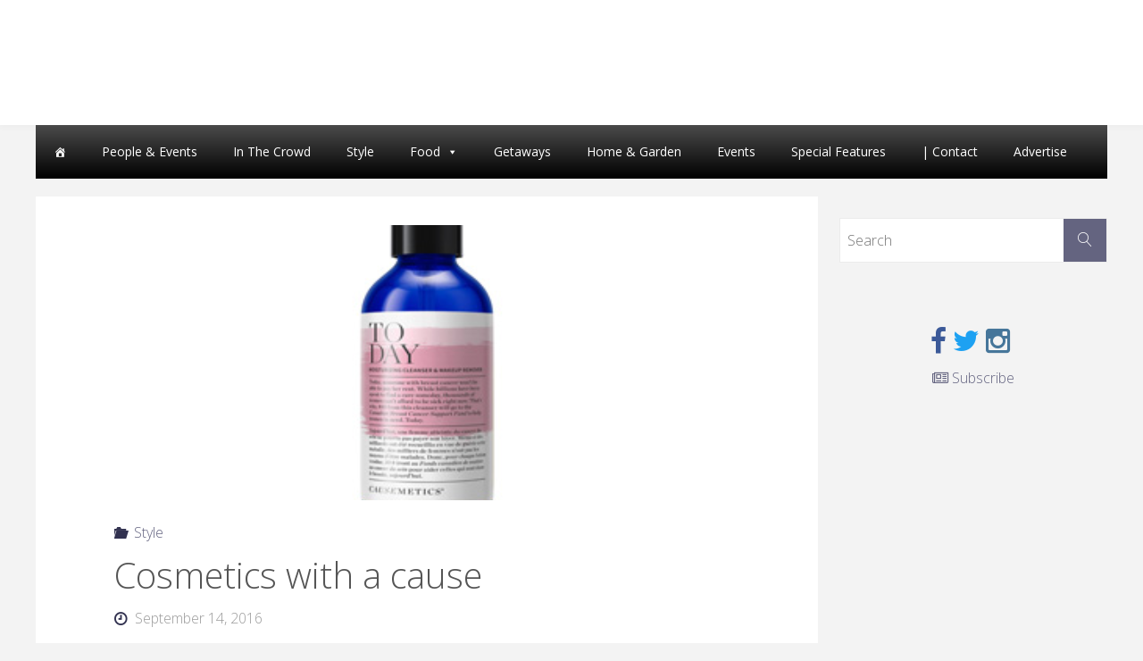

--- FILE ---
content_type: text/html; charset=UTF-8
request_url: http://www.westofthecity.com/style/cosmetics-with-a-cause/
body_size: 11215
content:
<!DOCTYPE html>
<html lang="en-CA">
<head>
<meta name="viewport" content="width=device-width, user-scalable=yes, initial-scale=1.0">
<meta http-equiv="X-UA-Compatible" content="IE=edge" /><meta charset="UTF-8">
<link rel="profile" href="http://gmpg.org/xfn/11">
<link rel="pingback" href="http://www.westofthecity.com/xmlrpc.php">
<title>Cosmetics with a cause &#8211; West of the City</title>
<link rel='dns-prefetch' href='//static.addtoany.com' />
<link rel='dns-prefetch' href='//s.w.org' />
<link rel="alternate" type="application/rss+xml" title="West of the City &raquo; Feed" href="http://www.westofthecity.com/feed/" />
<script type="text/javascript">
window._wpemojiSettings = {"baseUrl":"https:\/\/s.w.org\/images\/core\/emoji\/13.0.0\/72x72\/","ext":".png","svgUrl":"https:\/\/s.w.org\/images\/core\/emoji\/13.0.0\/svg\/","svgExt":".svg","source":{"concatemoji":"http:\/\/www.westofthecity.com\/wp-includes\/js\/wp-emoji-release.min.js?ver=5.5.3-alpha-49449"}};
!function(e,a,t){var r,n,o,i,p=a.createElement("canvas"),s=p.getContext&&p.getContext("2d");function c(e,t){var a=String.fromCharCode;s.clearRect(0,0,p.width,p.height),s.fillText(a.apply(this,e),0,0);var r=p.toDataURL();return s.clearRect(0,0,p.width,p.height),s.fillText(a.apply(this,t),0,0),r===p.toDataURL()}function l(e){if(!s||!s.fillText)return!1;switch(s.textBaseline="top",s.font="600 32px Arial",e){case"flag":return!c([127987,65039,8205,9895,65039],[127987,65039,8203,9895,65039])&&(!c([55356,56826,55356,56819],[55356,56826,8203,55356,56819])&&!c([55356,57332,56128,56423,56128,56418,56128,56421,56128,56430,56128,56423,56128,56447],[55356,57332,8203,56128,56423,8203,56128,56418,8203,56128,56421,8203,56128,56430,8203,56128,56423,8203,56128,56447]));case"emoji":return!c([55357,56424,8205,55356,57212],[55357,56424,8203,55356,57212])}return!1}function d(e){var t=a.createElement("script");t.src=e,t.defer=t.type="text/javascript",a.getElementsByTagName("head")[0].appendChild(t)}for(i=Array("flag","emoji"),t.supports={everything:!0,everythingExceptFlag:!0},o=0;o<i.length;o++)t.supports[i[o]]=l(i[o]),t.supports.everything=t.supports.everything&&t.supports[i[o]],"flag"!==i[o]&&(t.supports.everythingExceptFlag=t.supports.everythingExceptFlag&&t.supports[i[o]]);t.supports.everythingExceptFlag=t.supports.everythingExceptFlag&&!t.supports.flag,t.DOMReady=!1,t.readyCallback=function(){t.DOMReady=!0},t.supports.everything||(n=function(){t.readyCallback()},a.addEventListener?(a.addEventListener("DOMContentLoaded",n,!1),e.addEventListener("load",n,!1)):(e.attachEvent("onload",n),a.attachEvent("onreadystatechange",function(){"complete"===a.readyState&&t.readyCallback()})),(r=t.source||{}).concatemoji?d(r.concatemoji):r.wpemoji&&r.twemoji&&(d(r.twemoji),d(r.wpemoji)))}(window,document,window._wpemojiSettings);
</script>
<style type="text/css">
img.wp-smiley,
img.emoji {
display: inline !important;
border: none !important;
box-shadow: none !important;
height: 1em !important;
width: 1em !important;
margin: 0 .07em !important;
vertical-align: -0.1em !important;
background: none !important;
padding: 0 !important;
}
</style>
<!-- <link rel='stylesheet' id='wp-block-library-css'  href='http://www.westofthecity.com/wp-includes/css/dist/block-library/style.min.css?ver=5.5.3-alpha-49449' type='text/css' media='all' /> -->
<!-- <link rel='stylesheet' id='slick-style-css'  href='http://www.westofthecity.com/wp-content/plugins/smart-post-grid/js/slick/slick.css?ver=5.5.3-alpha-49449' type='text/css' media='all' /> -->
<!-- <link rel='stylesheet' id='slick-theme-css'  href='http://www.westofthecity.com/wp-content/plugins/smart-post-grid/js/slick/slick-theme.css?ver=5.5.3-alpha-49449' type='text/css' media='all' /> -->
<!-- <link rel='stylesheet' id='spg_css-css'  href='http://www.westofthecity.com/wp-content/plugins/smart-post-grid//css/style.css?ver=5.5.3-alpha-49449' type='text/css' media='all' /> -->
<!-- <link rel='stylesheet' id='font-awesome-css'  href='http://www.westofthecity.com/wp-content/plugins/smart-post-grid/font-awesome/css/font-awesome.min.css?ver=5.5.3-alpha-49449' type='text/css' media='all' /> -->
<!-- <link rel='stylesheet' id='wpos-slick-style-css'  href='http://www.westofthecity.com/wp-content/plugins/wp-responsive-recent-post-slider/assets/css/slick.css?ver=3.4' type='text/css' media='all' /> -->
<!-- <link rel='stylesheet' id='wppsac-public-style-css'  href='http://www.westofthecity.com/wp-content/plugins/wp-responsive-recent-post-slider/assets/css/recent-post-style.css?ver=3.4' type='text/css' media='all' /> -->
<!-- <link rel='stylesheet' id='megamenu-css'  href='http://www.westofthecity.com/wp-content/uploads/maxmegamenu/style.css?ver=88cb4f' type='text/css' media='all' /> -->
<!-- <link rel='stylesheet' id='dashicons-css'  href='http://www.westofthecity.com/wp-includes/css/dashicons.min.css?ver=5.5.3-alpha-49449' type='text/css' media='all' /> -->
<!-- <link rel='stylesheet' id='parent-style-css'  href='http://www.westofthecity.com/wp-content/themes/fluida/style.css?ver=5.5.3-alpha-49449' type='text/css' media='all' /> -->
<!-- <link rel='stylesheet' id='cryout-serious-slider-style-css'  href='http://www.westofthecity.com/wp-content/plugins/cryout-serious-slider/resources/style.css?ver=1.2.4' type='text/css' media='all' /> -->
<!-- <link rel='stylesheet' id='addtoany-css'  href='http://www.westofthecity.com/wp-content/plugins/add-to-any/addtoany.min.css?ver=1.16' type='text/css' media='all' /> -->
<!-- <link rel='stylesheet' id='fluida-themefonts-css'  href='http://www.westofthecity.com/wp-content/themes/fluida/resources/fonts/fontfaces.css?ver=1.3.6.1' type='text/css' media='all' /> -->
<link rel="stylesheet" type="text/css" href="//www.westofthecity.com/wp-content/cache/wpfc-minified/eujtinbo/dk240.css" media="all"/>
<link rel='stylesheet' id='fluida-googlefonts-css'  href='//fonts.googleapis.com/css?family=Open+Sans%7COpen+Sans+Condensed300%7COpen+Sans%3A300%7COpen+Sans+Condensed%3A300%2C300%7COpen+Sans%3A700&#038;ver=1.3.6.1' type='text/css' media='all' />
<!-- <link rel='stylesheet' id='fluida-main-css'  href='http://www.westofthecity.com/wp-content/themes/fluida-child/style.css?ver=1.3.6.1' type='text/css' media='all' /> -->
<link rel="stylesheet" type="text/css" href="//www.westofthecity.com/wp-content/cache/wpfc-minified/99j7h97v/dk240.css" media="all"/>
<style id='fluida-main-inline-css' type='text/css'>
#site-header-main-inside, #container, #colophon-inside, #footer-inside, #breadcrumbs-container-inside, #wp-custom-header { margin: 0 auto; max-width: 1200px; } #primary { width: 300px; } #secondary { width: 300px; } #container.one-column { } #container.two-columns-right #secondary { float: right; } #container.two-columns-right .main, .two-columns-right #breadcrumbs { width: calc( 98% - 300px ); float: left; } #container.two-columns-left #primary { float: left; } #container.two-columns-left .main, .two-columns-left #breadcrumbs { width: calc( 98% - 300px ); float: right; } #container.three-columns-right #primary, #container.three-columns-left #primary, #container.three-columns-sided #primary { float: left; } #container.three-columns-right #secondary, #container.three-columns-left #secondary, #container.three-columns-sided #secondary { float: left; } #container.three-columns-right #primary, #container.three-columns-left #secondary { margin-left: 2%; margin-right: 2%; } #container.three-columns-right .main, .three-columns-right #breadcrumbs { width: calc( 96% - 600px ); float: left; } #container.three-columns-left .main, .three-columns-left #breadcrumbs { width: calc( 96% - 600px ); float: right; } #container.three-columns-sided #secondary { float: right; } #container.three-columns-sided .main, .three-columns-sided #breadcrumbs { width: calc( 96% - 600px ); float: right; margin: 0 calc( 2% + 300px ) 0 -1920px; } #site-text {display: none;} html { font-family: Open Sans; font-size: 16px; font-weight: 300; line-height: 1.8; } #site-title { font-family: Open Sans Condensed; font-size: 150%; font-weight: 300; } #access ul li a { font-family: Open Sans Condensed; font-size: 105%; font-weight: 300; } #access i.search-icon { font-size: 105%; } .widget-title { font-family: Open Sans; font-size: 100%; font-weight: 700; } .widget-container { font-family: Open Sans; font-size: 100%; font-weight: 300; } .entry-title, #reply-title { font-family: Open Sans; font-size: 250%; font-weight: 300; } .content-masonry .entry-title { font-size: 187.5%; } h1 { font-size: 3.029em; } h2 { font-size: 2.678em; } h3 { font-size: 2.327em; } h4 { font-size: 1.976em; } h5 { font-size: 1.625em; } h6 { font-size: 1.274em; } h1, h2, h3, h4, h5, h6 { font-family: Open Sans Condensed; font-weight: 300; } body { color: #555; background-color: #F3F3F3; } #site-header-main, #site-header-main-inside, #access ul li a, #access ul ul, .menu-search-animated .searchform input[type="search"], #access::after { background-color: #fff; } #access .menu-main-search .searchform { border-color: #646464; } #header a { color: #646480; } #access > div > ul > li, #access > div > ul > li > a { color: #646464; } #access ul.sub-menu li a, #access ul.children li a { color: #555; } #access ul.sub-menu li:hover > a, #access ul.children li:hover > a { background-color: rgba(85,85,85,0.1); } #access > div > ul > li:hover > a { color: #fff; } #access ul > li.current_page_item > a, #access ul > li.current-menu-item > a, #access ul > li.current_page_ancestor > a, #access ul > li.current-menu-ancestor > a, #access .sub-menu, #access .children { border-top-color: #646464; } #access ul ul ul { border-left-color: rgba(85,85,85,0.5); } #access > div > ul > li.menu-main-search:hover, #access > div > ul > li:hover > a { background-color: #646464; } #access ul.children > li.current_page_item > a, #access ul.sub-menu > li.current-menu-item > a, #access ul.children > li.current_page_ancestor > a, #access ul.sub-menu > li.current-menu-ancestor > a { border-color: #555; } .searchform .searchsubmit, .searchform:hover input[type="search"], .searchform input[type="search"]:focus { color: #fff; background-color: transparent; } .searchform::after, .searchform input[type="search"]:focus, .searchform .searchsubmit:hover { background-color: #646480; } article.hentry, #primary, .searchform, .main > div:not(#content-masonry), .main > header, .main > nav#nav-below, .pagination span, .pagination a, #nav-old-below .nav-previous, #nav-old-below .nav-next { background-color: #fff; } #breadcrumbs-container { background-color: #f8f8f8;} #secondary { background-color: ; } #colophon, #footer { background-color: #222226; color: #ffffff; } span.entry-format { color: #646480; } .format-aside { border-top-color: #F3F3F3; } article.hentry .post-thumbnail-container { background-color: rgba(85,85,85,0.15); } .entry-content blockquote::before, .entry-content blockquote::after { color: rgba(85,85,85,0.1); } .entry-content h1, .entry-content h2, .entry-content h3, .entry-content h4 { color: #333; } a { color: #646480; } a:hover, .entry-meta span a:hover, .comments-link a:hover { color: #323250; } #footer a, .page-title strong { color: #646480; } #footer a:hover, #site-title a:hover span { color: #323250; } #access > div > ul > li.menu-search-animated:hover i { color: #fff; } .continue-reading-link { color: #fff; background-color: #323250} .continue-reading-link:before { background-color: #646480} .continue-reading-link:hover { color: #fff; } header.pad-container { border-top-color: #646480; } article.sticky:after { background-color: rgba(100,100,128,1); } .socials a:before { color: #646480; } .socials a:hover:before { color: #323250; } .fluida-normalizedtags #content .tagcloud a { color: #fff; background-color: #646480; } .fluida-normalizedtags #content .tagcloud a:hover { background-color: #323250; } #toTop .icon-back2top:before { color: #646480; } #toTop:hover .icon-back2top:before { color: #323250; } .entry-meta .icon-metas:before { color: #323250; } .page-link a:hover { border-top-color: #323250; } #site-title span a span:nth-child(0) { background-color: #323250; color: #fff; width: 1.2em; margin-right: .1em; text-align: center; line-height: 1.2; font-weight: bold; } .fluida-caption-one .main .wp-caption .wp-caption-text { border-bottom-color: #eeeeee; } .fluida-caption-two .main .wp-caption .wp-caption-text { background-color: #f5f5f5; } .fluida-image-one .entry-content img[class*="align"], .fluida-image-one .entry-summary img[class*="align"], .fluida-image-two .entry-content img[class*='align'], .fluida-image-two .entry-summary img[class*='align'] { border-color: #eeeeee; } .fluida-image-five .entry-content img[class*='align'], .fluida-image-five .entry-summary img[class*='align'] { border-color: #646480; } /* diffs */ span.edit-link a.post-edit-link, span.edit-link a.post-edit-link:hover, span.edit-link .icon-edit:before { color: #9a9a9a; } .searchform { border-color: #ebebeb; } .entry-meta span, .entry-utility span, .entry-meta time, .comment-meta a, #breadcrumbs-nav .icon-angle-right::before, .footermenu ul li span.sep { color: #9a9a9a; } #footer { border-top-color: #36363a; } #colophon .widget-container:after { background-color: #36363a; } #commentform { max-width:650px;} code, .reply a:after, #nav-below .nav-previous a:before, #nav-below .nav-next a:before, .reply a:after { background-color: #eeeeee; } pre, .entry-meta .author, nav.sidebarmenu, .page-link > span, article #author-info, .comment-author, .commentlist .comment-body, .commentlist .pingback, nav.sidebarmenu li a { border-color: #eeeeee; } select, input[type], textarea { color: #555; } button, input[type="button"], input[type="submit"], input[type="reset"] { background-color: #646480; color: #fff; } button:hover, input[type="button"]:hover, input[type="submit"]:hover, input[type="reset"]:hover { background-color: #323250; } select, input[type], textarea { border-color: #e9e9e9; } input[type]:hover, textarea:hover, select:hover, input[type]:focus, textarea:focus, select:focus { border-color: #cdcdcd; } hr { background-color: #e9e9e9; } #toTop { background-color: rgba(250,250,250,0.8) } /* woocommerce */ .woocommerce-page #respond input#submit.alt, .woocommerce a.button.alt, .woocommerce-page button.button.alt, .woocommerce input.button.alt, .woocommerce #respond input#submit, .woocommerce a.button, .woocommerce button.button, .woocommerce input.button { background-color: #646480; color: #fff; line-height: 1.8; } .woocommerce #respond input#submit:hover, .woocommerce a.button:hover, .woocommerce button.button:hover, .woocommerce input.button:hover { background-color: #8686a2; color: #fff;} .woocommerce-page #respond input#submit.alt, .woocommerce a.button.alt, .woocommerce-page button.button.alt, .woocommerce input.button.alt { background-color: #323250; color: #fff; line-height: 1.8; } .woocommerce-page #respond input#submit.alt:hover, .woocommerce a.button.alt:hover, .woocommerce-page button.button.alt:hover, .woocommerce input.button.alt:hover { background-color: #10102e; color: #fff;} .woocommerce div.product .woocommerce-tabs ul.tabs li.active { border-bottom-color: #fff; } .woocommerce #respond input#submit.alt.disabled, .woocommerce #respond input#submit.alt.disabled:hover, .woocommerce #respond input#submit.alt:disabled, .woocommerce #respond input#submit.alt:disabled:hover, .woocommerce #respond input#submit.alt[disabled]:disabled, .woocommerce #respond input#submit.alt[disabled]:disabled:hover, .woocommerce a.button.alt.disabled, .woocommerce a.button.alt.disabled:hover, .woocommerce a.button.alt:disabled, .woocommerce a.button.alt:disabled:hover, .woocommerce a.button.alt[disabled]:disabled, .woocommerce a.button.alt[disabled]:disabled:hover, .woocommerce button.button.alt.disabled, .woocommerce button.button.alt.disabled:hover, .woocommerce button.button.alt:disabled, .woocommerce button.button.alt:disabled:hover, .woocommerce button.button.alt[disabled]:disabled, .woocommerce button.button.alt[disabled]:disabled:hover, .woocommerce input.button.alt.disabled, .woocommerce input.button.alt.disabled:hover, .woocommerce input.button.alt:disabled, .woocommerce input.button.alt:disabled:hover, .woocommerce input.button.alt[disabled]:disabled, .woocommerce input.button.alt[disabled]:disabled:hover { background-color: #323250; } .woocommerce ul.products li.product .price, .woocommerce div.product p.price, .woocommerce div.product span.price { color: #232323 } #add_payment_method #payment, .woocommerce-cart #payment, .woocommerce-checkout #payment { background: #f5f5f5; } .woocommerce .main .page-title { font-size: -0.3562em; } /* mobile menu */ nav#mobile-menu { background-color: #fff; } #mobile-menu .mobile-arrow { color: ; } .main .entry-content, .main .entry-summary { text-align: Default; } .main p, .main ul, .main ol, .main dd, .main pre, .main hr { margin-bottom: 1.0em; } .main p { text-indent: 0.0em;} .main a.post-featured-image { background-position: center top; } #content { margin-top: 20px; } #content { padding-left: 0px; padding-right: 0px; } #header-widget-area { width: 33%; right: 10px; } .fluida-stripped-table .main thead th { border-bottom-color: #e9e9e9; } .fluida-stripped-table .main td, .fluida-stripped-table .main th { border-top-color: #e9e9e9; } .fluida-bordered-table .main th, .fluida-bordered-table .main td { border-color: #e9e9e9; } .fluida-stripped-table .main tr:nth-child(even) td { background-color: #f6f6f6; } .fluida-cropped-featured .main .post-thumbnail-container { height: 400px; } .fluida-responsive-featured .main .post-thumbnail-container { max-height: 400px; height: auto; } #secondary { border: 0; box-shadow: none; } #primary + #secondary { padding-left: 1em; } article.hentry .article-inner, #breadcrumbs-nav, body.woocommerce.woocommerce-page #breadcrumbs-nav, #content-masonry article.hentry .article-inner, .pad-container { padding-left: 10%; padding-right: 10%; } .fluida-magazine-two.archive #breadcrumbs-nav, .fluida-magazine-two.archive .pad-container, .fluida-magazine-two.search #breadcrumbs-nav, .fluida-magazine-two.search .pad-container, .fluida-magazine-two.page-template-template-page-with-intro #breadcrumbs-nav, .fluida-magazine-two.page-template-template-page-with-intro .pad-container { padding-left: 5%; padding-right: 5%; } .fluida-magazine-three.archive #breadcrumbs-nav, .fluida-magazine-three.archive .pad-container, .fluida-magazine-three.search #breadcrumbs-nav, .fluida-magazine-three.search .pad-container, .fluida-magazine-three.page-template-template-page-with-intro #breadcrumbs-nav, .fluida-magazine-three.page-template-template-page-with-intro .pad-container { padding-left: 3.3333333333333%; padding-right: 3.3333333333333%; } #site-header-main { height:140px; } .menu-search-animated, #sheader, .identity, #nav-toggle { height:140px; line-height:140px; } #access div > ul > li > a { line-height:138px; } #branding { height:140px; } .fluida-responsive-headerimage #masthead #header-image-main-inside { max-height: 250px; } .fluida-cropped-headerimage #masthead div.header-image { height: 250px; } #site-text { display: none; } .fluida-landing-page .lp-blocks-inside, .fluida-landing-page .lp-boxes-inside, .fluida-landing-page .lp-text-inside, .fluida-landing-page .lp-posts-inside, .fluida-landing-page .lp-section-header { max-width: 900px; } .seriousslider-theme .seriousslider-caption-buttons a:nth-child(2n+1), a.staticslider-button:nth-child(2n+1) { color: #555; border-color: #fff; background-color: #fff; } .seriousslider-theme .seriousslider-caption-buttons a:nth-child(2n+1):hover, a.staticslider-button:nth-child(2n+1):hover { color: #fff; } .seriousslider-theme .seriousslider-caption-buttons a:nth-child(2n), a.staticslider-button:nth-child(2n) { border-color: #fff; color: #fff; } .seriousslider-theme .seriousslider-caption-buttons a:nth-child(2n):hover, .staticslider-button:nth-child(2n):hover { color: #555; background-color: #fff; } .lp-blocks { background-color: ; } .lp-block > i::before { color: #646480; } .lp-block:hover i::before { color: #323250; } .lp-block i:after { background-color: #646480; } .lp-block:hover i:after { background-color: #323250; } .lp-block-text, .lp-boxes-static .lp-box-text, .lp-section-desc { color: #919191; } .lp-text { background-color: #fff; } .lp-boxes-1 .lp-box .lp-box-image { height: 200px; } .lp-boxes-1.lp-boxes-animated .lp-box:hover .lp-box-text { max-height: 100px; } .lp-boxes-2 .lp-box .lp-box-image { height: 200px; } .lp-boxes-2.lp-boxes-animated .lp-box:hover .lp-box-text { max-height: 100px; } .lp-box-readmore { color: #646480; } .lp-boxes .lp-box-overlay { background-color: rgba(100,100,128, 0.9); } .lpbox-rnd1 { background-color: #c8c8c8; } .lpbox-rnd2 { background-color: #c3c3c3; } .lpbox-rnd3 { background-color: #bebebe; } .lpbox-rnd4 { background-color: #b9b9b9; } .lpbox-rnd5 { background-color: #b4b4b4; } .lpbox-rnd6 { background-color: #afafaf; } .lpbox-rnd7 { background-color: #aaaaaa; } .lpbox-rnd8 { background-color: #a5a5a5; } 
#footer a { color: #ddd; } #footer a:hover { color: #fff; } .header-image { width:100%; background-size: cover; height:250px; max-height: 250px; overflow:hidden; background-position: center top; }
</style>
<script type='text/javascript' id='addtoany-core-js-before'>
window.a2a_config=window.a2a_config||{};a2a_config.callbacks=[];a2a_config.overlays=[];a2a_config.templates={};a2a_localize = {
Share: "Share",
Save: "Save",
Subscribe: "Subscribe",
Email: "Email",
Bookmark: "Bookmark",
ShowAll: "Show All",
ShowLess: "Show less",
FindServices: "Find service(s)",
FindAnyServiceToAddTo: "Instantly find any service to add to",
PoweredBy: "Powered by",
ShareViaEmail: "Share via email",
SubscribeViaEmail: "Subscribe via email",
BookmarkInYourBrowser: "Bookmark in your browser",
BookmarkInstructions: "Press Ctrl+D or \u2318+D to bookmark this page",
AddToYourFavorites: "Add to your favourites",
SendFromWebOrProgram: "Send from any email address or email program",
EmailProgram: "Email program",
More: "More&#8230;",
ThanksForSharing: "Thanks for sharing!",
ThanksForFollowing: "Thanks for following!"
};
</script>
<script type='text/javascript' async src='https://static.addtoany.com/menu/page.js' id='addtoany-core-js'></script>
<script src='//www.westofthecity.com/wp-content/cache/wpfc-minified/1epvw5g1/dk240.js' type="text/javascript"></script>
<!-- <script type='text/javascript' src='http://www.westofthecity.com/wp-includes/js/jquery/jquery.js?ver=1.12.4-wp' id='jquery-core-js'></script> -->
<!-- <script type='text/javascript' async src='http://www.westofthecity.com/wp-content/plugins/add-to-any/addtoany.min.js?ver=1.1' id='addtoany-jquery-js'></script> -->
<!-- <script type='text/javascript' src='http://www.westofthecity.com/wp-content/plugins/cryout-serious-slider/resources/jquery.mobile.custom-1.4.5.min.js?ver=1.2.4' id='cryout-serious-slider-jquerymobile-js'></script> -->
<!-- <script type='text/javascript' src='http://www.westofthecity.com/wp-content/plugins/cryout-serious-slider/resources/slider.js?ver=1.2.4' id='cryout-serious-slider-script-js'></script> -->
<!--[if lt IE 9]>
<script type='text/javascript' src='http://www.westofthecity.com/wp-content/themes/fluida/resources/js/html5shiv.min.js?ver=1.3.6.1' id='fluida-html5shiv-js'></script>
<![endif]-->
<link rel="https://api.w.org/" href="http://www.westofthecity.com/wp-json/" /><link rel="alternate" type="application/json" href="http://www.westofthecity.com/wp-json/wp/v2/posts/4703" /><link rel="EditURI" type="application/rsd+xml" title="RSD" href="http://www.westofthecity.com/xmlrpc.php?rsd" />
<link rel="wlwmanifest" type="application/wlwmanifest+xml" href="http://www.westofthecity.com/wp-includes/wlwmanifest.xml" /> 
<link rel='prev' title='Nuworld Botanicals opens in Oakville' href='http://www.westofthecity.com/style/nuworld-botanicals-opens-in-oakville/' />
<link rel='next' title='Peak Performance opens in Oakville' href='http://www.westofthecity.com/style/peak-performance-opens-in-oakville/' />
<meta name="generator" content="WordPress 5.5.3-alpha-49449" />
<link rel="canonical" href="http://www.westofthecity.com/style/cosmetics-with-a-cause/" />
<link rel='shortlink' href='http://www.westofthecity.com/?p=4703' />
<link rel="alternate" type="application/json+oembed" href="http://www.westofthecity.com/wp-json/oembed/1.0/embed?url=http%3A%2F%2Fwww.westofthecity.com%2Fstyle%2Fcosmetics-with-a-cause%2F" />
<link rel="alternate" type="text/xml+oembed" href="http://www.westofthecity.com/wp-json/oembed/1.0/embed?url=http%3A%2F%2Fwww.westofthecity.com%2Fstyle%2Fcosmetics-with-a-cause%2F&#038;format=xml" />
<!-- start Simple Custom CSS and JS -->
<script async='async' src='https://www.googletagservices.com/tag/js/gpt.js'></script>
<script>
var googletag = googletag || {};
googletag.cmd = googletag.cmd || [];
</script>
<script>
googletag.cmd.push(function() {
var mapping1 = googletag.sizeMapping().
addSize([320, 0], [320,50]). 
addSize([985, 0], [728, 90]).
build();
var slot1 = googletag.defineSlot('/58580620/west_of_the_city', [728, 90], 'ad-slot-728x90')
.setTargeting('pos', '1')
.setTargeting('cutpoint','large')
.defineSizeMapping(mapping1)
.addService(googletag.pubads());
var slot2 = googletag.defineSlot('/58580620/west_of_the_city', [300, 250], 'ad-slot-300x250-1')
.setTargeting('pos', '1')
.setTargeting('cutpoint','large')
.addService(googletag.pubads());
googletag.pubads().enableSingleRequest();
googletag.enableServices();
});
</script>
<!-- end Simple Custom CSS and JS -->
<style type="text/css">/** Mega Menu CSS: fs **/</style>
</head>
<body class="post-template-default single single-post postid-4703 single-format-standard mega-menu-max-mega-menu-1 fluida-image-one fluida-caption-two fluida-totop-normal fluida-stripped-table fluida-responsive-headerimage fluida-responsive-featured fluida-magazine-two fluida-magazine-layout fluida-comment-placeholder fluida-elementshadow fluida-normalizedtags fluida-article-animation-fade fluida-menu-animation" itemscope itemtype="http://schema.org/WebPage">
<header id="masthead" class="cryout"  itemscope itemtype="http://schema.org/WPHeader" role="banner">
<div id="site-header-main">
<div id="site-header-main-inside">
<nav id="mobile-menu">
<span id="nav-cancel"><i class="blicon-cross3"></i></span>
<div id="mobile-nav"><ul>
<li ><a href="http://www.westofthecity.com/"><span>Home</span></a></li><li class="page_item page-item-11084"><a href="http://www.westofthecity.com/advertise/"><span>Advertise</span></a></li>
<li class="page_item page-item-1033"><a href="http://www.westofthecity.com/contact-us/"><span>Contact Us</span></a></li>
<li class="page_item page-item-7559"><a href="http://www.westofthecity.com/digital-editions/"><span>Current Digital Edition</span></a></li>
<li class="page_item page-item-17326"><a href="http://www.westofthecity.com/sponsored/"><span>Sponsored</span></a></li>
<li class="page_item page-item-12250"><a href="http://www.westofthecity.com/west-content-removal-policy/"><span>WEST Content Removal Policy</span></a></li>
</ul></div>
</nav> <!-- #mobile-menu -->
<div id="branding">
<div id="site-text"><div itemprop="headline" id="site-title"><span> <a href="http://www.westofthecity.com/" title="" rel="home">West of the City</a> </span></div><span id="site-description"  itemprop="description" ></span></div>				</div><!-- #branding -->
<!---- Leaderboard Ad ----->
<div id='ad-slot-728x90' style="text-align: center;margin-top: 20px;";>
<script>
googletag.cmd.push(function() { googletag.display('ad-slot-728x90'); });
</script>
</div>
</div><!-- #site-header-main-inside -->
</div><!-- #site-header-main -->
<div class="container-centered"><div id="mega-menu-wrap-max_mega_menu_1" class="mega-menu-wrap"><div class="mega-menu-toggle"><div class="mega-toggle-blocks-left"></div><div class="mega-toggle-blocks-center"><div class='mega-toggle-block mega-menu-toggle-block mega-toggle-block-1' id='mega-toggle-block-1' tabindex='0'><span class='mega-toggle-label' role='button' aria-expanded='false'><span class='mega-toggle-label-closed'>Menu</span><span class='mega-toggle-label-open'></span></span></div></div><div class="mega-toggle-blocks-right"></div></div><ul id="mega-menu-max_mega_menu_1" class="mega-menu max-mega-menu mega-menu-horizontal mega-no-js" data-event="hover_intent" data-effect="fade_up" data-effect-speed="200" data-effect-mobile="disabled" data-effect-speed-mobile="0" data-mobile-force-width="false" data-second-click="go" data-document-click="collapse" data-vertical-behaviour="standard" data-breakpoint="1000" data-unbind="true" data-mobile-state="collapse_all" data-hover-intent-timeout="300" data-hover-intent-interval="100"><li class='mega-menu-item mega-menu-item-type-post_type mega-menu-item-object-page mega-menu-item-home mega-align-bottom-left mega-menu-flyout mega-has-icon mega-icon-left mega-hide-text mega-menu-item-1329' id='mega-menu-item-1329'><a class="dashicons-admin-home mega-menu-link" href="http://www.westofthecity.com/" tabindex="0" aria-label="Home"></a></li><li class='mega-menu-item mega-menu-item-type-taxonomy mega-menu-item-object-category mega-align-bottom-left mega-menu-flyout mega-menu-item-1352' id='mega-menu-item-1352'><a class="mega-menu-link" href="http://www.westofthecity.com/people-and-events/" tabindex="0">People &amp; Events</a></li><li class='mega-menu-item mega-menu-item-type-taxonomy mega-menu-item-object-category mega-align-bottom-left mega-menu-flyout mega-menu-item-9045' id='mega-menu-item-9045'><a class="mega-menu-link" href="http://www.westofthecity.com/in-the-crowd/" tabindex="0">In The Crowd</a></li><li class='mega-menu-item mega-menu-item-type-taxonomy mega-menu-item-object-category mega-current-post-ancestor mega-current-menu-parent mega-current-post-parent mega-align-bottom-left mega-menu-flyout mega-menu-item-1353' id='mega-menu-item-1353'><a class="mega-menu-link" href="http://www.westofthecity.com/style/" tabindex="0">Style</a></li><li class='mega-menu-item mega-menu-item-type-taxonomy mega-menu-item-object-category mega-menu-item-has-children mega-align-bottom-left mega-menu-flyout mega-menu-item-1349' id='mega-menu-item-1349'><a class="mega-menu-link" href="http://www.westofthecity.com/food/" aria-haspopup="true" aria-expanded="false" tabindex="0">Food<span class="mega-indicator"></span></a>
<ul class="mega-sub-menu">
<li class='mega-menu-item mega-menu-item-type-taxonomy mega-menu-item-object-category mega-menu-item-7637' id='mega-menu-item-7637'><a class="mega-menu-link" href="http://www.westofthecity.com/food/restaurants/">Restaurants</a></li><li class='mega-menu-item mega-menu-item-type-taxonomy mega-menu-item-object-category mega-menu-item-8176' id='mega-menu-item-8176'><a class="mega-menu-link" href="http://www.westofthecity.com/food/recipes/">Recipes</a></li></ul>
</li><li class='mega-menu-item mega-menu-item-type-taxonomy mega-menu-item-object-category mega-align-bottom-left mega-menu-flyout mega-menu-item-1350' id='mega-menu-item-1350'><a class="mega-menu-link" href="http://www.westofthecity.com/getaways/" tabindex="0">Getaways</a></li><li class='mega-menu-item mega-menu-item-type-taxonomy mega-menu-item-object-category mega-align-bottom-left mega-menu-flyout mega-menu-item-1351' id='mega-menu-item-1351'><a class="mega-menu-link" href="http://www.westofthecity.com/home-and-garden/" tabindex="0">Home &amp; Garden</a></li><li class='mega-menu-item mega-menu-item-type-custom mega-menu-item-object-custom mega-align-bottom-left mega-menu-flyout mega-menu-item-1354' id='mega-menu-item-1354'><a target="_blank" class="mega-menu-link" href="https://www.insidehalton.com/events/#/" tabindex="0">Events</a></li><li class='mega-menu-item mega-menu-item-type-post_type mega-menu-item-object-page mega-align-bottom-left mega-menu-flyout mega-menu-item-17334' id='mega-menu-item-17334'><a class="mega-menu-link" href="http://www.westofthecity.com/sponsored/" tabindex="0">Special Features</a></li><li class='mega-menu-item mega-menu-item-type-post_type mega-menu-item-object-page mega-align-bottom-left mega-menu-flyout mega-menu-item-1048' id='mega-menu-item-1048'><a class="mega-menu-link" href="http://www.westofthecity.com/contact-us/" tabindex="0">|      Contact</a></li><li class='mega-menu-item mega-menu-item-type-post_type mega-menu-item-object-page mega-align-bottom-left mega-menu-flyout mega-menu-item-11090' id='mega-menu-item-11090'><a class="mega-menu-link" href="http://www.westofthecity.com/advertise/" tabindex="0">Advertise</a></li></ul></div></div>
</header><!-- #masthead -->
<div id="header-image-main" class="container-centered">
<div id="header-image-main-inside"></div><!-- #header-image-main-inside -->
</div><!-- #header-image-main -->
<div id="content" class="cryout">
<div id="container" class="two-columns-right">
<main id="main" role="main" class="main">
<article id="post-4703" class="post-4703 post type-post status-publish format-standard has-post-thumbnail hentry category-style" itemscope itemtype="http://schema.org/Article" itemprop="mainEntity">
<div class="schema-image">
<div class="post-thumbnail-container"   itemprop="image" itemscope itemtype="http://schema.org/ImageObject">
<a href="http://www.westofthecity.com/style/cosmetics-with-a-cause/" title="Cosmetics with a cause"
style="background-image: url(http://www.westofthecity.com/wp-content/uploads/2017/10/336231790d2e998f02db7a94e0a6fbcf.jpg)"  class="post-featured-image" >
</a>
<a class="responsive-featured-image" href="http://www.westofthecity.com/style/cosmetics-with-a-cause/" title="Cosmetics with a cause">
<img class="post-featured-image" alt="Cosmetics with a cause"  itemprop="url"				src="http://www.westofthecity.com/wp-content/uploads/2017/10/336231790d2e998f02db7a94e0a6fbcf.jpg" srcset="http://www.westofthecity.com/wp-content/uploads/2017/10/336231790d2e998f02db7a94e0a6fbcf.jpg 400w, http://www.westofthecity.com/wp-content/uploads/2017/10/336231790d2e998f02db7a94e0a6fbcf.jpg 400w, http://www.westofthecity.com/wp-content/uploads/2017/10/336231790d2e998f02db7a94e0a6fbcf.jpg 400w, http://www.westofthecity.com/wp-content/uploads/2017/10/336231790d2e998f02db7a94e0a6fbcf.jpg 400w" sizes="(max-width: 800px) 100vw,(max-width: 1152px) 50vw, 876px"/>
</a>
<meta itemprop="width" content="400">
<meta itemprop="height" content="300">
</div>
</div>
<div class="article-inner">
<div class="custom-article-image-container" style="background-image:url('http://www.westofthecity.com/wp-content/uploads/2017/10/336231790d2e998f02db7a94e0a6fbcf.jpg')">
<img src="http://www.westofthecity.com/wp-content/uploads/2017/10/336231790d2e998f02db7a94e0a6fbcf.jpg" />
</div>				
<header>
<div class="entry-meta">
<span class="bl_categ" >
<i class="icon-folder-open icon-metas" title="Categories"></i><a href="http://www.westofthecity.com/style/" rel="category tag">Style</a></span>
</div>						<h1 class="entry-title"  itemprop="headline">Cosmetics with a cause</h1>
<div class="entry-meta">
<span class="onDate date">
<i class="icon-time icon-metas" title="Date"></i>
<time class="published" datetime="2016-09-14T22:41:42-04:00"  itemprop="datePublished">September 14, 2016</time>
<time class="updated" datetime="2017-11-07T16:46:50-05:00"  itemprop="dateModified">November 7, 2017</time>
</span>
</div><!-- .entry-meta -->
</header>
<div class="entry-content"  itemprop="articleBody">
<div class="addtoany_share_save_container addtoany_content addtoany_content_top"><div class="a2a_kit a2a_kit_size_32 addtoany_list" data-a2a-url="http://www.westofthecity.com/style/cosmetics-with-a-cause/" data-a2a-title="Cosmetics with a cause"><a class="a2a_button_facebook" href="https://www.addtoany.com/add_to/facebook?linkurl=http%3A%2F%2Fwww.westofthecity.com%2Fstyle%2Fcosmetics-with-a-cause%2F&amp;linkname=Cosmetics%20with%20a%20cause" title="Facebook" rel="nofollow noopener" target="_blank"></a><a class="a2a_button_twitter" href="https://www.addtoany.com/add_to/twitter?linkurl=http%3A%2F%2Fwww.westofthecity.com%2Fstyle%2Fcosmetics-with-a-cause%2F&amp;linkname=Cosmetics%20with%20a%20cause" title="Twitter" rel="nofollow noopener" target="_blank"></a><a class="a2a_button_pinterest" href="https://www.addtoany.com/add_to/pinterest?linkurl=http%3A%2F%2Fwww.westofthecity.com%2Fstyle%2Fcosmetics-with-a-cause%2F&amp;linkname=Cosmetics%20with%20a%20cause" title="Pinterest" rel="nofollow noopener" target="_blank"></a><a class="a2a_dd addtoany_share_save addtoany_share" href="https://www.addtoany.com/share"></a></div></div><p>The next time you need to purchase skincare or beauty products consider Causemetics, the brand with a conscience. Striving to help Canadians diagnosed with breast cancer with financial support, Causmetics has partnered with leading Canadian skincare and cosmetic companies to produce a line of 100 per cent natural products that are free of toxic chemicals and carcinogens, with proceeds from sales directly supporting breast cancer patients through the Canadian Breast Cancer Support Fund. Realizing that women with breast cancer need help today, not someday, the Today collection works with brands like Province Apothecary, Consonant and Schaf Skin Care. The packaging of each product expresses the company&#39;s mantra and tells you exactly how much money from the sale will go towards helping those in need. <br /><b><a name="" target="_blank" classname="" class="" href="http://www.causemetics.ca">causemetics.ca</a></b></p>
<div class="addtoany_share_save_container addtoany_content addtoany_content_bottom"><div class="a2a_kit a2a_kit_size_32 addtoany_list" data-a2a-url="http://www.westofthecity.com/style/cosmetics-with-a-cause/" data-a2a-title="Cosmetics with a cause"><a class="a2a_button_facebook" href="https://www.addtoany.com/add_to/facebook?linkurl=http%3A%2F%2Fwww.westofthecity.com%2Fstyle%2Fcosmetics-with-a-cause%2F&amp;linkname=Cosmetics%20with%20a%20cause" title="Facebook" rel="nofollow noopener" target="_blank"></a><a class="a2a_button_twitter" href="https://www.addtoany.com/add_to/twitter?linkurl=http%3A%2F%2Fwww.westofthecity.com%2Fstyle%2Fcosmetics-with-a-cause%2F&amp;linkname=Cosmetics%20with%20a%20cause" title="Twitter" rel="nofollow noopener" target="_blank"></a><a class="a2a_button_pinterest" href="https://www.addtoany.com/add_to/pinterest?linkurl=http%3A%2F%2Fwww.westofthecity.com%2Fstyle%2Fcosmetics-with-a-cause%2F&amp;linkname=Cosmetics%20with%20a%20cause" title="Pinterest" rel="nofollow noopener" target="_blank"></a><a class="a2a_dd addtoany_share_save addtoany_share" href="https://www.addtoany.com/share"></a></div></div>											</div><!-- .entry-content -->
<footer class="entry-meta">
</footer><!-- .entry-meta -->
<nav id="nav-below" class="navigation" role="navigation">
<div class="nav-previous"><a href="http://www.westofthecity.com/style/nuworld-botanicals-opens-in-oakville/" rel="prev"><i class="icon-angle-left"></i> <span>Nuworld Botanicals opens in Oakville</span></a></div>
<div class="nav-next"><a href="http://www.westofthecity.com/style/peak-performance-opens-in-oakville/" rel="next"><span>Peak Performance opens in Oakville</span> <i class="icon-angle-right"></i></a></div>
</nav><!-- #nav-below -->
<link itemprop="mainEntityOfPage" href="http://www.westofthecity.com/cosmetics-with-a-cause/" />				</div><!-- .article-inner -->
</article><!-- #post-## -->
</main><!-- #main -->
<aside id="secondary" class="widget-area sidey" role="complementary"  itemscope itemtype="http://schema.org/WPSideBar">
<section id="custom_html-3" class="widget_text widget-container widget_custom_html"><div class="textwidget custom-html-widget"><div></div></div></section><section id="search-2" class="widget-container widget_search">
<form role="search" method="get" class="searchform" action="http://www.westofthecity.com/">
<label>
<span class="screen-reader-text">Search for:</span>
<input type="search" class="s" placeholder="Search" value="" name="s" />
</label>
<button type="submit" class="searchsubmit"><span class="screen-reader-text">Search</span><i class="blicon-magnifier"></i></button>
</form>
</section><section id="custom_html-5" class="widget_text widget-container widget_custom_html"><div class="textwidget custom-html-widget"><div id='ad-slot-300x250-1'>
<script>
googletag.cmd.push(function() { googletag.display('ad-slot-300x250-1'); });
</script>
</div></div></section><section id="custom_html-2" class="widget_text widget-container widget_custom_html"><div class="textwidget custom-html-widget"><style type="text/css">.sidebar-social { margin-top: 10px; } .sidebar-sm {text-align: center;font-size: 2em; } .sidebar-sm span {color: #999;display: inline-block;margin-right: 7px; } .sidebar-sm .fa-facebook:hover { color: #839aca; } .sidebar-sm .fa-facebook { color: #3b5998; } .sidebar-sm .fa-twitter:hover { color: #98d1f4; } .sidebar-sm .fa-twitter { color: #1da1f2; } .sidebar-sm .fa-pinterest:hover { color: #db5867; } .sidebar-sm .fa-pinterest { color: #bd081c; } .sidebar-sm .fa-instagram:hover { color: #6f9bbc; } .sidebar-sm .fa-instagram { color: #46769a; } .sidebar-sm .fa-envelope:hover { color: #ddd; } .sidebar-sm .fa-envelope { color: #ccc; } .sidebar-sm .fa-bullhorn:hover { color: #bbb; } .sidebar-sm .fa-bullhorn { color: #aaa; }</style>
<div class="sidebar-social"><div class="sidebar-sm"><a href="https://www.facebook.com/westofthecitymagazine" target="_blank" rel="noopener noreferrer"><span class="fa fa-facebook"></span></a><a href="https://twitter.com/WESTeditor" target="_blank" rel="noopener noreferrer"><span class="fa fa-twitter"></span></a><a href="https://www.instagram.com/westofthecitymagazine" target="_blank" rel="noopener noreferrer"><span class="fa fa-instagram"></span></a></div></div>
<div class="text-center"><a href="https://www.metrolandstore.com/collections/magazines/products/west-of-the-city" target="_blank" rel="noopener noreferrer"><span class="fa fa-newspaper-o"></span>&nbsp;Subscribe</a></div>
<div style="margin-top:25px"><iframe src="https://www.facebook.com/plugins/video.php?href=https%3A%2F%2Fwww.facebook.com%2Fwestofthecitymagazine%2Fvideos%2F1784474171566077%2F&width=300&show_text=false&height=168&appId" width="300" height="168" style="border:none;overflow:hidden" scrolling="no" frameborder="0" allowtransparency="true" allowfullscreen="true"></iframe></div></div></section><section id="custom_html-4" class="widget_text widget-container widget_custom_html"><div class="textwidget custom-html-widget"><div>
<div id="fb-root"></div>
<script>(function(d, s, id) {
var js, fjs = d.getElementsByTagName(s)[0];
if (d.getElementById(id)) return;
js = d.createElement(s); js.id = id;
js.src = "//connect.facebook.net/en_US/sdk.js#xfbml=1&version=v2.10";
fjs.parentNode.insertBefore(js, fjs);
}(document, 'script', 'facebook-jssdk'));</script>
<div class="fb-page" data-href="https://www.facebook.com/westofthecitymagazine/" data-tabs="timeline" data-small-header="false" data-adapt-container-width="true" data-hide-cover="false" data-show-facepile="true"><blockquote cite="https://www.facebook.com/westofthecitymagazine/" class="fb-xfbml-parse-ignore"><a href="https://www.facebook.com/westofthecitymagazine/">West of the City Magazine</a></blockquote></div>
</div>
<div style="margin-top:30px"><a data-pin-do="embedUser" data-pin-board-width="350" data-pin-scale-height="250" data-pin-scale-width="60" href="https://www.pinterest.com/westofthecitymagazine/"></a><script async defer src="//assets.pinterest.com/js/pinit.js"></script><a class="twitter-timeline" data-width="350" data-height="500" data-theme="light" data-link-color="#E81C4F" href="https://twitter.com/WestCityMag">Tweets by West of the City Magazine</a><script async src="//platform.twitter.com/widgets.js" charset="utf-8"></script>
</div></div></section>
</aside>
</div><!-- #container -->
		<aside id="colophon" role="complementary"  itemscope itemtype="http://schema.org/WPSideBar">
<div id="colophon-inside" class="footer-four ">
</div>
</aside><!-- #colophon -->
</div><!-- #main -->
<footer id="footer" class="cryout" role="contentinfo"  itemscope itemtype="http://schema.org/WPFooter">
<div class="copyright">
<div class="copyright-left">
Copyright &copy; 2023 Metroland Media Group Ltd. All rights reserved.
<div class="copyright-links">
<a href="http://notices.torstar.com/main_terms_of_use_daily_and_community_brands_EN/" target="_blank" style="border:0px">Terms of Use</a> | <a href="http://notices.torstar.com/privacy-policy/index.html" target="_blank" style="border:0px">Corporate Privacy Policy</a> | <a href="https://metroland.com/advertising-terms-and-conditions/" target="_blank" style="border:0px">Advertising Terms</a> | <a href="https://metroland.com/accessibility/" target="_blank" style="border:0px">Accessibility</a> | <a href="http://www.westofthecity.com/west-content-removal-policy/" target="_blank" style="border:0px">Content Removal Policy</a>
</div>
</div>
<div class="copyright-right">
<a href="https://metroland.com/" target="_blank"><img src="/wp-content/uploads/2017/07/metroland-logo.png" /></a>
</div>
</div>
</footer>
<script type='text/javascript' src='http://www.westofthecity.com/wp-content/plugins/smart-post-grid/js/main.js?ver=1' id='spg_js-js'></script>
<script type='text/javascript' src='http://www.westofthecity.com/wp-content/plugins/smart-post-grid/js/slick/slick.min.js?ver=1.6' id='slick-js'></script>
<script type='text/javascript' src='http://www.westofthecity.com/wp-content/themes/fluida-child/resources/js/extras.js?ver=1.0.0' id='extras-js-js'></script>
<script type='text/javascript' src='http://www.westofthecity.com/wp-includes/js/hoverIntent.min.js?ver=1.8.1' id='hoverIntent-js'></script>
<script type='text/javascript' id='megamenu-js-extra'>
/* <![CDATA[ */
var megamenu = {"timeout":"300","interval":"100"};
/* ]]> */
</script>
<script type='text/javascript' src='http://www.westofthecity.com/wp-content/plugins/megamenu/js/maxmegamenu.js?ver=3.2.4' id='megamenu-js'></script>
<script type='text/javascript' src='http://www.westofthecity.com/wp-includes/js/wp-embed.min.js?ver=5.5.3-alpha-49449' id='wp-embed-js'></script>
<script type='text/javascript' id='fluida-frontend-js-extra'>
/* <![CDATA[ */
var fluida_settings = {"masonry":"0","rtl":"","magazine":"2","fitvids":"0","autoscroll":"1","articleanimation":"1","lpboxratios":[1.5,1.5],"is_mobile":""};
/* ]]> */
</script>
<script type='text/javascript' defer src='http://www.westofthecity.com/wp-content/themes/fluida/resources/js/frontend.js?ver=1.3.6.1' id='fluida-frontend-js'></script>
</body>
</html><!-- WP Fastest Cache file was created in 0.34895491600037 seconds, on 28-11-23 18:50:27 -->

--- FILE ---
content_type: text/html; charset=utf-8
request_url: https://www.google.com/recaptcha/api2/aframe
body_size: 265
content:
<!DOCTYPE HTML><html><head><meta http-equiv="content-type" content="text/html; charset=UTF-8"></head><body><script nonce="OcRfboWa8qLi2nZ2ac3G3g">/** Anti-fraud and anti-abuse applications only. See google.com/recaptcha */ try{var clients={'sodar':'https://pagead2.googlesyndication.com/pagead/sodar?'};window.addEventListener("message",function(a){try{if(a.source===window.parent){var b=JSON.parse(a.data);var c=clients[b['id']];if(c){var d=document.createElement('img');d.src=c+b['params']+'&rc='+(localStorage.getItem("rc::a")?sessionStorage.getItem("rc::b"):"");window.document.body.appendChild(d);sessionStorage.setItem("rc::e",parseInt(sessionStorage.getItem("rc::e")||0)+1);localStorage.setItem("rc::h",'1768955266941');}}}catch(b){}});window.parent.postMessage("_grecaptcha_ready", "*");}catch(b){}</script></body></html>

--- FILE ---
content_type: text/css
request_url: http://www.westofthecity.com/wp-content/cache/wpfc-minified/99j7h97v/dk240.css
body_size: 1613
content:
a.continue-reading-link {
font-size: 0.8em;
}
.ad-220x90 {
float: right;
margin-top: 25px;
}
.ad-728x90 {
float: left;
margin-top: 25px;
}
.cactus-spg {
padding: 0px;
}
.copyright { padding: 20px; font-style: normal; color: #fff; font-weight: 400; }
.copyright-left { max-width: 75%; font-size: 12px; float: left; margin-bottom: 20px; }
.copyright-right { max-width: 25%; padding-left: 20px; float: right; margin: -10px 0px 10px 0px; }
.copyright-links  { color: #888; font-size: 10px; }
.copyright-links a { color: #fff; font-size: 10px; }
.container-centered {
margin: 0 auto;
max-width: 1200px;
}
.custom-content-image-container {
width: 100%;
max-height: 245px;
overflow: hidden;
background-size: cover;
background-position: center center;
}
.custom-content-image-container img {
visibility: hidden;
}
.custom-article-image-container {
width: 100%;
max-height: 400px;
overflow: hidden;
background-size: cover;
background-position: center center;
margin-bottom: 20px;
}
.custom-article-image-container img {
visibility: hidden;
}
.footer-links {
background: #646480;
background: -webkit-gradient(linear, left top, left bottom, from(#646480), to(#000));
background: -moz-linear-gradient(top, #646480, #000);
background: -ms-linear-gradient(top, #646480, #000);
background: -o-linear-gradient(top, #646480, #000);
background: linear-gradient(to bottom, #646480, #000);
padding: 15px;
font-size: 13px;
}
.header-image-img {
max-width: 100%;
height: auto;
}
.home-article-inner { 
background-color: #fff; 
padding: 20px;
}
.ih-item .info {
line-height: 1em;
}
.item-excerpt {
line-height:27px;
}
.item-title {
line-height: 1em;
}
.text-center {
text-align: center;
}
.main ul {
margin-top: 10px;
margin-left: 25px;
}
.main .widget-title {
font-family: "Open Sans Condensed", sans-serif;
position: relative;
left: 22px; font-size: 24px;
font-weight: bold;
background: #f5f5f5; background: -moz-linear-gradient(left, #f5f5f5 0%, #ffffff 100%); background: -webkit-linear-gradient(left, #f5f5f5 0%,#ffffff 100%); background: linear-gradient(to right, #f5f5f5 0%,#ffffff 100%); filter: progid:DXImageTransform.Microsoft.gradient( startColorstr='#f5f5f5', endColorstr='#ffffff',GradientType=1 ); border-top: 1px solid #e0e0e0;
border-bottom: 1px solid #f0f0f0; margin: 0px -22px 0px -22px;
padding-left: 22px;
}
.pc-row {
background-color: #fff;
}
.pc-shopaholic-container {
text-align: center;
}
.pc-shopaholic-inner {
width: 100%;
padding: 0px 40px 10px 40px;
max-height: 300px;
overflow: hidden;
}
.post-continue-container {
margin-top: 10px;
}
.post-grid {
width: 100%;
height: 260px;
}
.scb-heading-1:before {
background: none;
}
.scb-item {
margin-bottom: 0px;
}
.seriousslider-caption a {
color: #fff;
outline: none;
}
.seriousslider-caption a:hover {
color: #fff;
text-shadow: 2px 2px 5px rgba(0, 0, 0, 1);
}
.seriousslider-caption img {
-webkit-user-select: none;
-khtml-user-select: none;
-moz-user-select: none;
-o-user-select: none;
user-select: none;
}
.seriousslider-control {
outline: none;
}
.sidey {
display: block;
float: left;
padding: 0px;
}
.pc-subscribe-buttons-container {
display: block;
width: 100%;
text-align: center;
margin-bottom: 15px;
}
.pc-subscribe-buttons-inner {
width: auto;
display: inline-block;
text-align: center;
list-style: none;
}
.pc-subscribe-buttons-inner li {
float: left;
padding: 5px;
}
.post-slides {
outline: none;
}
.recent-post-slider .recentpost-categories ul.post-categories li:nth-child(4n+1) a {
background-color: #646480;	
}
.recent-post-slider.design-4 .post-list-content .wp-post-title a { 
font-family: "Open Sans"; 
color: #646480;
outline: none;
}
.recent-post-slider.design-4 .post-list-content .wp-post-content .wp-sub-content { 
font-family: "Open Sans"; 
color: #555;
font-size: 12px;
}
.slider-custom-container { 
width:100%;
height:200px;
}
.slider-custom-left { height:200px;float:left;display:inline; }
.slider-custom-right { height:200px;float:right;display:inline; }
.title-more-link { 
font-family: "Open Sans";
font-size: 14px;
float: right;
clear: none;
position: relative;
top: -35px;
right: 20px;
}
.widget-title {
margin-bottom: 1em;
text-align: left;
text-transform: none;
}
@media only screen and (max-width: 880px) {
.seriousslider-caption img { width:100%;max-width:100%;height:auto; }
.slider-custom-container { width:100%;height:auto; }
.slider-custom-left { width:50%;padding-right:20px;height:auto;float:left;font-size:0.8em; }
.slider-custom-right { width:50%;height:auto;float:right;font-size:0.8em; }
.slider-icon {
font-size: 50px;	
}
}
@media only screen and (max-width: 1000px) {
.seriousslider-caption img { width:100%;max-width:100%;height:auto; }
.slider-custom-container { width:100%;height:auto; }
.slider-custom-left { width:50%;padding-right:20px;height:auto;float:left;font-size:0.8em; }
.slider-custom-right { width:50%;height:auto;float:right;font-size:0.8em; }
.ad-220x90 { display: none; }
.ad-728x90 { display: none; }
}
@media only screen and (min-width:880px) {
.lp-dynamic-slider {
margin-top: -2px;
}
}
@media (max-width: 1000px) {
#masthead.cryout #site-header-main { height: 90px;
}
#masthead.cryout #branding {
height: 90px;
}
}
@media only screen and (min-width:1230px) { 
.pc-item-container {
max-width: 265px;
float: left;
margin-right: 20px;
vertical-align: top;
}
.row .pc-item-container:last-child {
margin-right: 0px;
}
.pc-item-image-container {
float: none;
display: block;
}
.pc-item-content-container {
float: left;
}
.pc-item-clearfix {
display: none;
}
.pc-item-label {
margin: 10px 0px;
}
.pc-section {
background-color: #fff;
padding: 20px;
margin-top: -35px;
}
}

--- FILE ---
content_type: application/javascript; charset=utf-8
request_url: https://fundingchoicesmessages.google.com/f/AGSKWxUScsUDesTfLZBPeU8QJ0WKi552fU-o1eyWxvK-GoPbGAksfti_QjJTSWFhHYmz7Vs7E461xl4gPf_n9S8fKoF6ox2SDXG6doQTUhgL9YegLwsINT2VI7wdt7E6m4PL7zjxstWWkUbSqxvx3__WTQUY0Qn6XKOd7yuKLsY0mrcZ1mw_eCsWMWFB8p6g/_/ad/realclick./bottom728.html?file=ads&/site-advert./twgetad3.
body_size: -1292
content:
window['8e89ae63-722a-44aa-a570-e00229daf73c'] = true;

--- FILE ---
content_type: application/javascript; charset=utf-8
request_url: https://fundingchoicesmessages.google.com/f/AGSKWxWpqUeM3_VSjPONX4_s2fVIe8mWEoDG2r8RnG8Fy-8k5PBMdpZlC65HyORE11zb6sKff9QfWjfoCJbXeB_l9BabKxPv9BqpDW09BnJUTXGC4kM2H26WGJJLpOqdw27ruOT-gsGchA==?fccs=W251bGwsbnVsbCxudWxsLG51bGwsbnVsbCxudWxsLFsxNzY4OTU1MjY1LDc4MDAwMDAwMF0sbnVsbCxudWxsLG51bGwsW251bGwsWzddXSwiaHR0cDovL3d3dy53ZXN0b2Z0aGVjaXR5LmNvbS9zdHlsZS9jb3NtZXRpY3Mtd2l0aC1hLWNhdXNlLyIsbnVsbCxbWzgsIjlvRUJSLTVtcXFvIl0sWzksImVuLVVTIl0sWzE5LCIyIl0sWzE3LCJbMF0iXSxbMjQsIiJdLFsyOSwiZmFsc2UiXV1d
body_size: -213
content:
if (typeof __googlefc.fcKernelManager.run === 'function') {"use strict";this.default_ContributorServingResponseClientJs=this.default_ContributorServingResponseClientJs||{};(function(_){var window=this;
try{
var QH=function(a){this.A=_.t(a)};_.u(QH,_.J);var RH=_.ed(QH);var SH=function(a,b,c){this.B=a;this.params=b;this.j=c;this.l=_.F(this.params,4);this.o=new _.dh(this.B.document,_.O(this.params,3),new _.Qg(_.Qk(this.j)))};SH.prototype.run=function(){if(_.P(this.params,10)){var a=this.o;var b=_.eh(a);b=_.Od(b,4);_.ih(a,b)}a=_.Rk(this.j)?_.be(_.Rk(this.j)):new _.de;_.ee(a,9);_.F(a,4)!==1&&_.G(a,4,this.l===2||this.l===3?1:2);_.Fg(this.params,5)&&(b=_.O(this.params,5),_.hg(a,6,b));return a};var TH=function(){};TH.prototype.run=function(a,b){var c,d;return _.v(function(e){c=RH(b);d=(new SH(a,c,_.A(c,_.Pk,2))).run();return e.return({ia:_.L(d)})})};_.Tk(8,new TH);
}catch(e){_._DumpException(e)}
}).call(this,this.default_ContributorServingResponseClientJs);
// Google Inc.

//# sourceURL=/_/mss/boq-content-ads-contributor/_/js/k=boq-content-ads-contributor.ContributorServingResponseClientJs.en_US.9oEBR-5mqqo.es5.O/d=1/exm=kernel_loader,loader_js_executable/ed=1/rs=AJlcJMwtVrnwsvCgvFVyuqXAo8GMo9641A/m=web_iab_tcf_v2_signal_executable
__googlefc.fcKernelManager.run('\x5b\x5b\x5b8,\x22\x5bnull,\x5b\x5bnull,null,null,\\\x22https:\/\/fundingchoicesmessages.google.com\/f\/AGSKWxUP5EwlRwD8FX0Vndx2-MrRh6vXkKfSTrU1P8_pdYXCK_OtWv4B-mDBATgyD4AAP0_Qt-kztUVtWkJUU-ToTgETUEW6vxqbTToEtgWF_1hMFhtr2HYu7RKIxqUiXF1PQ99nnpupaQ\\\\u003d\\\\u003d\\\x22\x5d,null,null,\x5bnull,null,null,\\\x22https:\/\/fundingchoicesmessages.google.com\/el\/AGSKWxUuw1WmtjsyYcBarCtkHjWa-P7T8WGTaOHBj2OE50eLXWCWuPUILbs92Z0kKrNgAuMk12qEP_0yvcTOQctlSpS3MmWANbOifuivL_N0a0XURVYeLtFFqDFOlE_RnyDV4AagKrzZJA\\\\u003d\\\\u003d\\\x22\x5d,null,\x5bnull,\x5b7\x5d\x5d\x5d,\\\x22westofthecity.com\\\x22,1,\\\x22en\\\x22,null,null,null,null,1\x5d\x22\x5d\x5d,\x5bnull,null,null,\x22https:\/\/fundingchoicesmessages.google.com\/f\/AGSKWxV0S0MC3Bl4c_cUGg9DNaiCcWNMVQawTgrZVDJaXQavyvtwhvCnzCdASXmOu9Wx5BnU4ZjeE-WXpHQRY8CBQ0Ot__bwzn3L-GnPjCw6ZIJm3znZi_tn71UPifWOCXeJVEKpRVMfgQ\\u003d\\u003d\x22\x5d\x5d');}